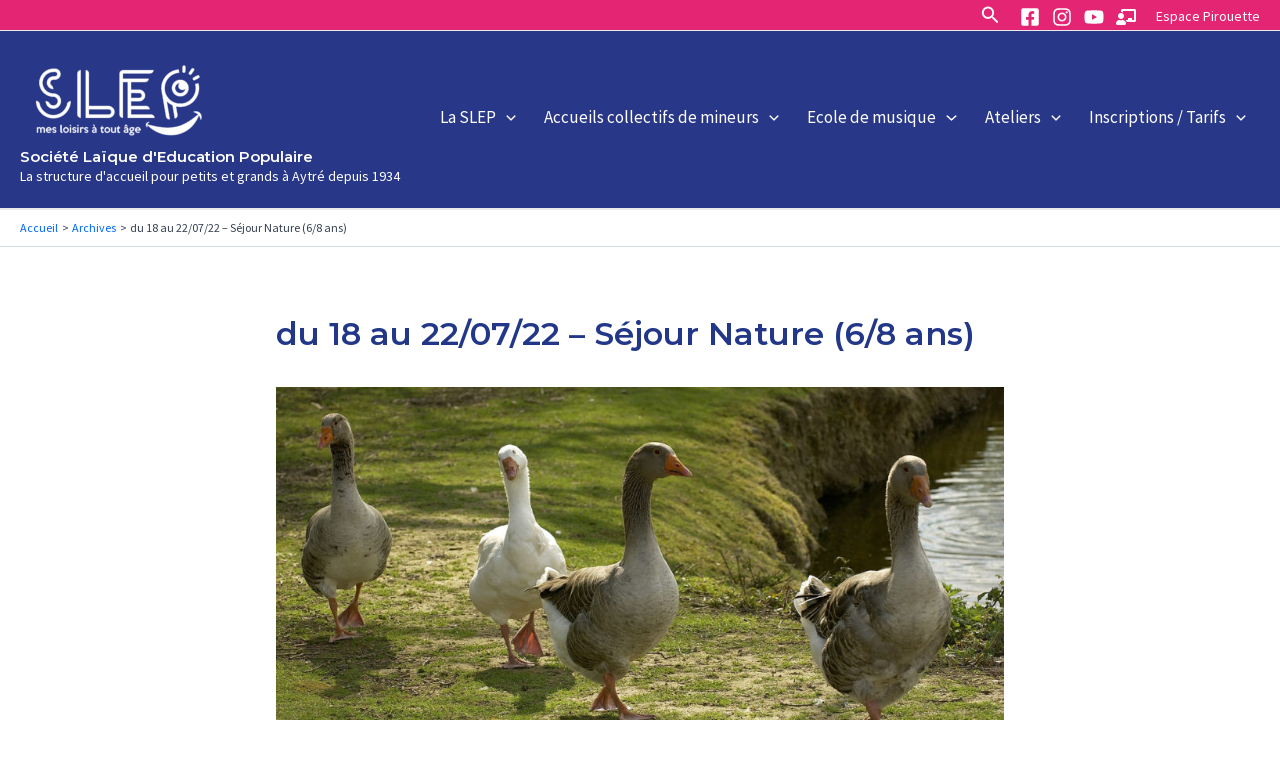

--- FILE ---
content_type: text/css
request_url: https://www.slep-aytre.fr/wp-content/plugins/wp-table-reloaded/css/plugin.css?ver=1.9.4
body_size: 268
content:
/*************************************************
*  This CSS file belongs to WP-Table Reloaded!   *
*  DO NOT make any changes here, add them to the *
* "Custom CSS" textarea in the "Plugin Options"! *
*************************************************/

.wp-table-reloaded {
	border-collapse: separate;
	border-spacing: 1px;
	background-color: #CDCDCD;
	margin: 10px 0px 15px 0px;
	font-size: 8pt;
	width: 100%;
	text-align: left;
}
.wp-table-reloaded th {
	background-color: #E6EEEE;
	border: 1px solid #FFFFFF;
	padding: 4px;
	color: #3D3D3D!important;
}
.wp-table-reloaded td {
	color: #3D3D3D;
	padding: 4px;
	background-color: #FFFFFF;
	vertical-align: top;
}
.wp-table-reloaded .even td {
	background-color: #FFFFFF;
}
.wp-table-reloaded .odd td {
	background-color: #F0F0F6;
}
.wp-table-reloaded .row-hover tr:hover td {
	background-color: #D0D0D6!important;
}
.wp-table-reloaded-table-description {
	clear: both;
	display: block;
}